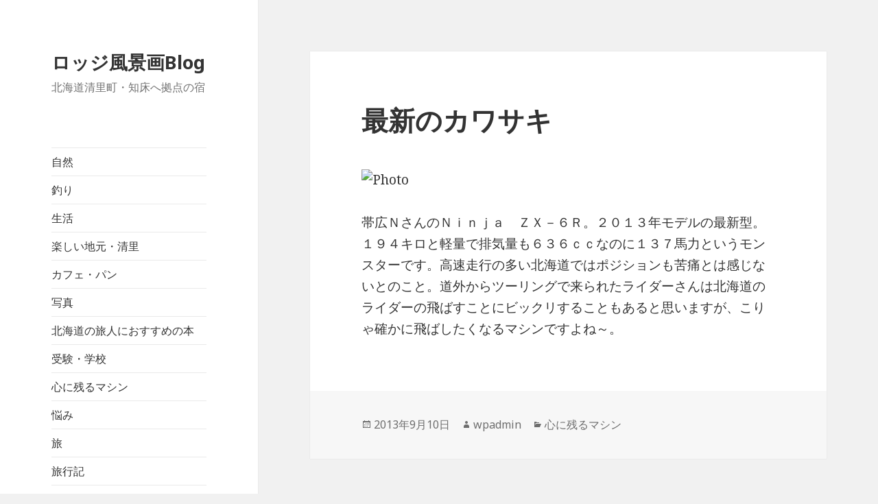

--- FILE ---
content_type: text/html; charset=UTF-8
request_url: http://fuukeiga.net/blog/?p=753
body_size: 5963
content:
<!DOCTYPE html>
<html lang="ja" class="no-js">
<head>
	<meta charset="UTF-8">
	<meta name="viewport" content="width=device-width">
	<link rel="profile" href="http://gmpg.org/xfn/11">
	<link rel="pingback" href="http://fuukeiga.net/blog/xmlrpc.php">
	<!--[if lt IE 9]>
	<script src="http://fuukeiga.net/blog/wp-content/themes/twentyfifteen/js/html5.js"></script>
	<![endif]-->
	<script>(function(){document.documentElement.className='js'})();</script>
	<title>最新のカワサキ &#8211; ロッジ風景画Blog</title>
<link rel='dns-prefetch' href='//fonts.googleapis.com' />
<link rel='dns-prefetch' href='//s.w.org' />
<link rel="alternate" type="application/rss+xml" title="ロッジ風景画Blog &raquo; フィード" href="http://fuukeiga.net/blog/?feed=rss2" />
<link rel="alternate" type="application/rss+xml" title="ロッジ風景画Blog &raquo; コメントフィード" href="http://fuukeiga.net/blog/?feed=comments-rss2" />
<link rel="alternate" type="application/rss+xml" title="ロッジ風景画Blog &raquo; 最新のカワサキ のコメントのフィード" href="http://fuukeiga.net/blog/?feed=rss2&#038;p=753" />
		<script type="text/javascript">
			window._wpemojiSettings = {"baseUrl":"https:\/\/s.w.org\/images\/core\/emoji\/2.2.1\/72x72\/","ext":".png","svgUrl":"https:\/\/s.w.org\/images\/core\/emoji\/2.2.1\/svg\/","svgExt":".svg","source":{"concatemoji":"http:\/\/fuukeiga.net\/blog\/wp-includes\/js\/wp-emoji-release.min.js?ver=4.7.29"}};
			!function(t,a,e){var r,n,i,o=a.createElement("canvas"),l=o.getContext&&o.getContext("2d");function c(t){var e=a.createElement("script");e.src=t,e.defer=e.type="text/javascript",a.getElementsByTagName("head")[0].appendChild(e)}for(i=Array("flag","emoji4"),e.supports={everything:!0,everythingExceptFlag:!0},n=0;n<i.length;n++)e.supports[i[n]]=function(t){var e,a=String.fromCharCode;if(!l||!l.fillText)return!1;switch(l.clearRect(0,0,o.width,o.height),l.textBaseline="top",l.font="600 32px Arial",t){case"flag":return(l.fillText(a(55356,56826,55356,56819),0,0),o.toDataURL().length<3e3)?!1:(l.clearRect(0,0,o.width,o.height),l.fillText(a(55356,57331,65039,8205,55356,57096),0,0),e=o.toDataURL(),l.clearRect(0,0,o.width,o.height),l.fillText(a(55356,57331,55356,57096),0,0),e!==o.toDataURL());case"emoji4":return l.fillText(a(55357,56425,55356,57341,8205,55357,56507),0,0),e=o.toDataURL(),l.clearRect(0,0,o.width,o.height),l.fillText(a(55357,56425,55356,57341,55357,56507),0,0),e!==o.toDataURL()}return!1}(i[n]),e.supports.everything=e.supports.everything&&e.supports[i[n]],"flag"!==i[n]&&(e.supports.everythingExceptFlag=e.supports.everythingExceptFlag&&e.supports[i[n]]);e.supports.everythingExceptFlag=e.supports.everythingExceptFlag&&!e.supports.flag,e.DOMReady=!1,e.readyCallback=function(){e.DOMReady=!0},e.supports.everything||(r=function(){e.readyCallback()},a.addEventListener?(a.addEventListener("DOMContentLoaded",r,!1),t.addEventListener("load",r,!1)):(t.attachEvent("onload",r),a.attachEvent("onreadystatechange",function(){"complete"===a.readyState&&e.readyCallback()})),(r=e.source||{}).concatemoji?c(r.concatemoji):r.wpemoji&&r.twemoji&&(c(r.twemoji),c(r.wpemoji)))}(window,document,window._wpemojiSettings);
		</script>
		<style type="text/css">
img.wp-smiley,
img.emoji {
	display: inline !important;
	border: none !important;
	box-shadow: none !important;
	height: 1em !important;
	width: 1em !important;
	margin: 0 .07em !important;
	vertical-align: -0.1em !important;
	background: none !important;
	padding: 0 !important;
}
</style>
<link rel='stylesheet' id='twentyfifteen-fonts-css'  href='//fonts.googleapis.com/css?family=Noto+Sans%3A400italic%2C700italic%2C400%2C700%7CNoto+Serif%3A400italic%2C700italic%2C400%2C700%7CInconsolata%3A400%2C700&#038;subset=latin%2Clatin-ext' type='text/css' media='all' />
<link rel='stylesheet' id='genericons-css'  href='http://fuukeiga.net/blog/wp-content/themes/twentyfifteen/genericons/genericons.css?ver=3.2' type='text/css' media='all' />
<link rel='stylesheet' id='twentyfifteen-style-css'  href='http://fuukeiga.net/blog/wp-content/themes/twentyfifteen/style.css?ver=4.7.29' type='text/css' media='all' />
<!--[if lt IE 9]>
<link rel='stylesheet' id='twentyfifteen-ie-css'  href='http://fuukeiga.net/blog/wp-content/themes/twentyfifteen/css/ie.css?ver=20141010' type='text/css' media='all' />
<![endif]-->
<!--[if lt IE 8]>
<link rel='stylesheet' id='twentyfifteen-ie7-css'  href='http://fuukeiga.net/blog/wp-content/themes/twentyfifteen/css/ie7.css?ver=20141010' type='text/css' media='all' />
<![endif]-->
<script type='text/javascript' src='http://fuukeiga.net/blog/wp-includes/js/jquery/jquery.js?ver=1.12.4'></script>
<script type='text/javascript' src='http://fuukeiga.net/blog/wp-includes/js/jquery/jquery-migrate.min.js?ver=1.4.1'></script>
<link rel='https://api.w.org/' href='http://fuukeiga.net/blog/?rest_route=/' />
<link rel="EditURI" type="application/rsd+xml" title="RSD" href="http://fuukeiga.net/blog/xmlrpc.php?rsd" />
<link rel="wlwmanifest" type="application/wlwmanifest+xml" href="http://fuukeiga.net/blog/wp-includes/wlwmanifest.xml" /> 
<link rel='prev' title='ボクの夏休み' href='http://fuukeiga.net/blog/?p=752' />
<link rel='next' title='駆除すべきか？' href='http://fuukeiga.net/blog/?p=754' />
<meta name="generator" content="WordPress 4.7.29" />
<link rel="canonical" href="http://fuukeiga.net/blog/?p=753" />
<link rel='shortlink' href='http://fuukeiga.net/blog/?p=753' />
<link rel="alternate" type="application/json+oembed" href="http://fuukeiga.net/blog/?rest_route=%2Foembed%2F1.0%2Fembed&#038;url=http%3A%2F%2Ffuukeiga.net%2Fblog%2F%3Fp%3D753" />
<link rel="alternate" type="text/xml+oembed" href="http://fuukeiga.net/blog/?rest_route=%2Foembed%2F1.0%2Fembed&#038;url=http%3A%2F%2Ffuukeiga.net%2Fblog%2F%3Fp%3D753&#038;format=xml" />
		<style type="text/css">.recentcomments a{display:inline !important;padding:0 !important;margin:0 !important;}</style>
		</head>

<body class="post-template-default single single-post postid-753 single-format-standard">
<div id="page" class="hfeed site">
	<a class="skip-link screen-reader-text" href="#content">コンテンツへスキップ</a>

	<div id="sidebar" class="sidebar">
		<header id="masthead" class="site-header" role="banner">
			<div class="site-branding">
										<p class="site-title"><a href="http://fuukeiga.net/blog/" rel="home">ロッジ風景画Blog</a></p>
											<p class="site-description">北海道清里町・知床へ拠点の宿</p>
									<button class="secondary-toggle">﻿メニューとウィジェット</button>
			</div><!-- .site-branding -->
		</header><!-- .site-header -->

			<div id="secondary" class="secondary">

					<nav id="site-navigation" class="main-navigation" role="navigation">
				<div class="menu-category-container"><ul id="menu-category" class="nav-menu"><li id="menu-item-965" class="menu-item menu-item-type-taxonomy menu-item-object-category menu-item-965"><a href="http://fuukeiga.net/blog/?cat=19">自然</a></li>
<li id="menu-item-967" class="menu-item menu-item-type-taxonomy menu-item-object-category menu-item-967"><a href="http://fuukeiga.net/blog/?cat=21">釣り</a></li>
<li id="menu-item-963" class="menu-item menu-item-type-taxonomy menu-item-object-category menu-item-963"><a href="http://fuukeiga.net/blog/?cat=17">生活</a></li>
<li id="menu-item-961" class="menu-item menu-item-type-taxonomy menu-item-object-category menu-item-961"><a href="http://fuukeiga.net/blog/?cat=15">楽しい地元・清里</a></li>
<li id="menu-item-947" class="menu-item menu-item-type-taxonomy menu-item-object-category menu-item-947"><a href="http://fuukeiga.net/blog/?cat=3">カフェ・パン</a></li>
<li id="menu-item-949" class="menu-item menu-item-type-taxonomy menu-item-object-category menu-item-949"><a href="http://fuukeiga.net/blog/?cat=5">写真</a></li>
<li id="menu-item-950" class="menu-item menu-item-type-taxonomy menu-item-object-category menu-item-950"><a href="http://fuukeiga.net/blog/?cat=6">北海道の旅人におすすめの本</a></li>
<li id="menu-item-951" class="menu-item menu-item-type-taxonomy menu-item-object-category menu-item-951"><a href="http://fuukeiga.net/blog/?cat=7">受験・学校</a></li>
<li id="menu-item-952" class="menu-item menu-item-type-taxonomy menu-item-object-category current-post-ancestor current-menu-parent current-post-parent menu-item-952"><a href="http://fuukeiga.net/blog/?cat=8">心に残るマシン</a></li>
<li id="menu-item-953" class="menu-item menu-item-type-taxonomy menu-item-object-category menu-item-953"><a href="http://fuukeiga.net/blog/?cat=9">悩み</a></li>
<li id="menu-item-954" class="menu-item menu-item-type-taxonomy menu-item-object-category menu-item-954"><a href="http://fuukeiga.net/blog/?cat=10">旅</a></li>
<li id="menu-item-955" class="menu-item menu-item-type-taxonomy menu-item-object-category menu-item-955"><a href="http://fuukeiga.net/blog/?cat=11">旅行記</a></li>
<li id="menu-item-956" class="menu-item menu-item-type-taxonomy menu-item-object-category menu-item-956"><a href="http://fuukeiga.net/blog/?cat=12">旅達人の道具</a></li>
<li id="menu-item-958" class="menu-item menu-item-type-taxonomy menu-item-object-category menu-item-958"><a href="http://fuukeiga.net/blog/?cat=13">日記</a></li>
<li id="menu-item-959" class="menu-item menu-item-type-taxonomy menu-item-object-category menu-item-959"><a href="http://fuukeiga.net/blog/?cat=1">未分類</a></li>
<li id="menu-item-960" class="menu-item menu-item-type-taxonomy menu-item-object-category menu-item-960"><a href="http://fuukeiga.net/blog/?cat=14">本と雑誌</a></li>
<li id="menu-item-962" class="menu-item menu-item-type-taxonomy menu-item-object-category menu-item-962"><a href="http://fuukeiga.net/blog/?cat=16">爽快ロードセレクション</a></li>
<li id="menu-item-964" class="menu-item menu-item-type-taxonomy menu-item-object-category menu-item-964"><a href="http://fuukeiga.net/blog/?cat=18">社会・経済</a></li>
<li id="menu-item-968" class="menu-item menu-item-type-taxonomy menu-item-object-category menu-item-968"><a href="http://fuukeiga.net/blog/?cat=22">音楽</a></li>
<li id="menu-item-969" class="menu-item menu-item-type-taxonomy menu-item-object-category menu-item-969"><a href="http://fuukeiga.net/blog/?cat=23">食・レシピ</a></li>
</ul></div>			</nav><!-- .main-navigation -->
		
		
					<div id="widget-area" class="widget-area" role="complementary">
				<aside id="archives-4" class="widget widget_archive"><h2 class="widget-title">アーカイブ</h2>		<ul>
			<li><a href='http://fuukeiga.net/blog/?m=202601'>2026年1月</a></li>
	<li><a href='http://fuukeiga.net/blog/?m=202512'>2025年12月</a></li>
	<li><a href='http://fuukeiga.net/blog/?m=202511'>2025年11月</a></li>
	<li><a href='http://fuukeiga.net/blog/?m=202510'>2025年10月</a></li>
	<li><a href='http://fuukeiga.net/blog/?m=202509'>2025年9月</a></li>
	<li><a href='http://fuukeiga.net/blog/?m=202508'>2025年8月</a></li>
	<li><a href='http://fuukeiga.net/blog/?m=202507'>2025年7月</a></li>
	<li><a href='http://fuukeiga.net/blog/?m=202506'>2025年6月</a></li>
	<li><a href='http://fuukeiga.net/blog/?m=202505'>2025年5月</a></li>
	<li><a href='http://fuukeiga.net/blog/?m=202504'>2025年4月</a></li>
	<li><a href='http://fuukeiga.net/blog/?m=202503'>2025年3月</a></li>
	<li><a href='http://fuukeiga.net/blog/?m=202502'>2025年2月</a></li>
	<li><a href='http://fuukeiga.net/blog/?m=202501'>2025年1月</a></li>
	<li><a href='http://fuukeiga.net/blog/?m=202412'>2024年12月</a></li>
	<li><a href='http://fuukeiga.net/blog/?m=202411'>2024年11月</a></li>
	<li><a href='http://fuukeiga.net/blog/?m=202410'>2024年10月</a></li>
	<li><a href='http://fuukeiga.net/blog/?m=202409'>2024年9月</a></li>
	<li><a href='http://fuukeiga.net/blog/?m=202408'>2024年8月</a></li>
	<li><a href='http://fuukeiga.net/blog/?m=202407'>2024年7月</a></li>
	<li><a href='http://fuukeiga.net/blog/?m=202406'>2024年6月</a></li>
	<li><a href='http://fuukeiga.net/blog/?m=202405'>2024年5月</a></li>
	<li><a href='http://fuukeiga.net/blog/?m=202404'>2024年4月</a></li>
	<li><a href='http://fuukeiga.net/blog/?m=202403'>2024年3月</a></li>
	<li><a href='http://fuukeiga.net/blog/?m=202402'>2024年2月</a></li>
	<li><a href='http://fuukeiga.net/blog/?m=202401'>2024年1月</a></li>
	<li><a href='http://fuukeiga.net/blog/?m=202312'>2023年12月</a></li>
	<li><a href='http://fuukeiga.net/blog/?m=202311'>2023年11月</a></li>
	<li><a href='http://fuukeiga.net/blog/?m=202310'>2023年10月</a></li>
	<li><a href='http://fuukeiga.net/blog/?m=202309'>2023年9月</a></li>
	<li><a href='http://fuukeiga.net/blog/?m=202308'>2023年8月</a></li>
	<li><a href='http://fuukeiga.net/blog/?m=202307'>2023年7月</a></li>
	<li><a href='http://fuukeiga.net/blog/?m=202306'>2023年6月</a></li>
	<li><a href='http://fuukeiga.net/blog/?m=202305'>2023年5月</a></li>
	<li><a href='http://fuukeiga.net/blog/?m=202304'>2023年4月</a></li>
	<li><a href='http://fuukeiga.net/blog/?m=202303'>2023年3月</a></li>
	<li><a href='http://fuukeiga.net/blog/?m=202302'>2023年2月</a></li>
	<li><a href='http://fuukeiga.net/blog/?m=202301'>2023年1月</a></li>
	<li><a href='http://fuukeiga.net/blog/?m=202212'>2022年12月</a></li>
	<li><a href='http://fuukeiga.net/blog/?m=202211'>2022年11月</a></li>
	<li><a href='http://fuukeiga.net/blog/?m=202210'>2022年10月</a></li>
	<li><a href='http://fuukeiga.net/blog/?m=202209'>2022年9月</a></li>
	<li><a href='http://fuukeiga.net/blog/?m=202208'>2022年8月</a></li>
	<li><a href='http://fuukeiga.net/blog/?m=202207'>2022年7月</a></li>
	<li><a href='http://fuukeiga.net/blog/?m=202206'>2022年6月</a></li>
	<li><a href='http://fuukeiga.net/blog/?m=202205'>2022年5月</a></li>
	<li><a href='http://fuukeiga.net/blog/?m=202204'>2022年4月</a></li>
	<li><a href='http://fuukeiga.net/blog/?m=202203'>2022年3月</a></li>
	<li><a href='http://fuukeiga.net/blog/?m=202202'>2022年2月</a></li>
	<li><a href='http://fuukeiga.net/blog/?m=202201'>2022年1月</a></li>
	<li><a href='http://fuukeiga.net/blog/?m=202112'>2021年12月</a></li>
	<li><a href='http://fuukeiga.net/blog/?m=202111'>2021年11月</a></li>
	<li><a href='http://fuukeiga.net/blog/?m=202110'>2021年10月</a></li>
	<li><a href='http://fuukeiga.net/blog/?m=202109'>2021年9月</a></li>
	<li><a href='http://fuukeiga.net/blog/?m=202108'>2021年8月</a></li>
	<li><a href='http://fuukeiga.net/blog/?m=202107'>2021年7月</a></li>
	<li><a href='http://fuukeiga.net/blog/?m=202106'>2021年6月</a></li>
	<li><a href='http://fuukeiga.net/blog/?m=202105'>2021年5月</a></li>
	<li><a href='http://fuukeiga.net/blog/?m=202104'>2021年4月</a></li>
	<li><a href='http://fuukeiga.net/blog/?m=202103'>2021年3月</a></li>
	<li><a href='http://fuukeiga.net/blog/?m=202102'>2021年2月</a></li>
	<li><a href='http://fuukeiga.net/blog/?m=202101'>2021年1月</a></li>
	<li><a href='http://fuukeiga.net/blog/?m=202012'>2020年12月</a></li>
	<li><a href='http://fuukeiga.net/blog/?m=202011'>2020年11月</a></li>
	<li><a href='http://fuukeiga.net/blog/?m=202010'>2020年10月</a></li>
	<li><a href='http://fuukeiga.net/blog/?m=202009'>2020年9月</a></li>
	<li><a href='http://fuukeiga.net/blog/?m=202008'>2020年8月</a></li>
	<li><a href='http://fuukeiga.net/blog/?m=202007'>2020年7月</a></li>
	<li><a href='http://fuukeiga.net/blog/?m=202006'>2020年6月</a></li>
	<li><a href='http://fuukeiga.net/blog/?m=202005'>2020年5月</a></li>
	<li><a href='http://fuukeiga.net/blog/?m=202004'>2020年4月</a></li>
	<li><a href='http://fuukeiga.net/blog/?m=202003'>2020年3月</a></li>
	<li><a href='http://fuukeiga.net/blog/?m=202002'>2020年2月</a></li>
	<li><a href='http://fuukeiga.net/blog/?m=202001'>2020年1月</a></li>
	<li><a href='http://fuukeiga.net/blog/?m=201912'>2019年12月</a></li>
	<li><a href='http://fuukeiga.net/blog/?m=201911'>2019年11月</a></li>
	<li><a href='http://fuukeiga.net/blog/?m=201910'>2019年10月</a></li>
	<li><a href='http://fuukeiga.net/blog/?m=201909'>2019年9月</a></li>
	<li><a href='http://fuukeiga.net/blog/?m=201908'>2019年8月</a></li>
	<li><a href='http://fuukeiga.net/blog/?m=201907'>2019年7月</a></li>
	<li><a href='http://fuukeiga.net/blog/?m=201906'>2019年6月</a></li>
	<li><a href='http://fuukeiga.net/blog/?m=201905'>2019年5月</a></li>
	<li><a href='http://fuukeiga.net/blog/?m=201904'>2019年4月</a></li>
	<li><a href='http://fuukeiga.net/blog/?m=201903'>2019年3月</a></li>
	<li><a href='http://fuukeiga.net/blog/?m=201902'>2019年2月</a></li>
	<li><a href='http://fuukeiga.net/blog/?m=201901'>2019年1月</a></li>
	<li><a href='http://fuukeiga.net/blog/?m=201812'>2018年12月</a></li>
	<li><a href='http://fuukeiga.net/blog/?m=201811'>2018年11月</a></li>
	<li><a href='http://fuukeiga.net/blog/?m=201810'>2018年10月</a></li>
	<li><a href='http://fuukeiga.net/blog/?m=201809'>2018年9月</a></li>
	<li><a href='http://fuukeiga.net/blog/?m=201808'>2018年8月</a></li>
	<li><a href='http://fuukeiga.net/blog/?m=201807'>2018年7月</a></li>
	<li><a href='http://fuukeiga.net/blog/?m=201806'>2018年6月</a></li>
	<li><a href='http://fuukeiga.net/blog/?m=201805'>2018年5月</a></li>
	<li><a href='http://fuukeiga.net/blog/?m=201804'>2018年4月</a></li>
	<li><a href='http://fuukeiga.net/blog/?m=201803'>2018年3月</a></li>
	<li><a href='http://fuukeiga.net/blog/?m=201802'>2018年2月</a></li>
	<li><a href='http://fuukeiga.net/blog/?m=201801'>2018年1月</a></li>
	<li><a href='http://fuukeiga.net/blog/?m=201712'>2017年12月</a></li>
	<li><a href='http://fuukeiga.net/blog/?m=201711'>2017年11月</a></li>
	<li><a href='http://fuukeiga.net/blog/?m=201710'>2017年10月</a></li>
	<li><a href='http://fuukeiga.net/blog/?m=201709'>2017年9月</a></li>
	<li><a href='http://fuukeiga.net/blog/?m=201708'>2017年8月</a></li>
	<li><a href='http://fuukeiga.net/blog/?m=201707'>2017年7月</a></li>
	<li><a href='http://fuukeiga.net/blog/?m=201706'>2017年6月</a></li>
	<li><a href='http://fuukeiga.net/blog/?m=201705'>2017年5月</a></li>
	<li><a href='http://fuukeiga.net/blog/?m=201704'>2017年4月</a></li>
	<li><a href='http://fuukeiga.net/blog/?m=201703'>2017年3月</a></li>
	<li><a href='http://fuukeiga.net/blog/?m=201702'>2017年2月</a></li>
	<li><a href='http://fuukeiga.net/blog/?m=201701'>2017年1月</a></li>
	<li><a href='http://fuukeiga.net/blog/?m=201612'>2016年12月</a></li>
	<li><a href='http://fuukeiga.net/blog/?m=201611'>2016年11月</a></li>
	<li><a href='http://fuukeiga.net/blog/?m=201610'>2016年10月</a></li>
	<li><a href='http://fuukeiga.net/blog/?m=201609'>2016年9月</a></li>
	<li><a href='http://fuukeiga.net/blog/?m=201608'>2016年8月</a></li>
	<li><a href='http://fuukeiga.net/blog/?m=201607'>2016年7月</a></li>
	<li><a href='http://fuukeiga.net/blog/?m=201606'>2016年6月</a></li>
	<li><a href='http://fuukeiga.net/blog/?m=201605'>2016年5月</a></li>
	<li><a href='http://fuukeiga.net/blog/?m=201604'>2016年4月</a></li>
	<li><a href='http://fuukeiga.net/blog/?m=201603'>2016年3月</a></li>
	<li><a href='http://fuukeiga.net/blog/?m=201602'>2016年2月</a></li>
	<li><a href='http://fuukeiga.net/blog/?m=201601'>2016年1月</a></li>
	<li><a href='http://fuukeiga.net/blog/?m=201512'>2015年12月</a></li>
	<li><a href='http://fuukeiga.net/blog/?m=201511'>2015年11月</a></li>
	<li><a href='http://fuukeiga.net/blog/?m=201510'>2015年10月</a></li>
	<li><a href='http://fuukeiga.net/blog/?m=201509'>2015年9月</a></li>
	<li><a href='http://fuukeiga.net/blog/?m=201508'>2015年8月</a></li>
	<li><a href='http://fuukeiga.net/blog/?m=201507'>2015年7月</a></li>
	<li><a href='http://fuukeiga.net/blog/?m=201506'>2015年6月</a></li>
	<li><a href='http://fuukeiga.net/blog/?m=201505'>2015年5月</a></li>
	<li><a href='http://fuukeiga.net/blog/?m=201504'>2015年4月</a></li>
	<li><a href='http://fuukeiga.net/blog/?m=201503'>2015年3月</a></li>
	<li><a href='http://fuukeiga.net/blog/?m=201502'>2015年2月</a></li>
	<li><a href='http://fuukeiga.net/blog/?m=201501'>2015年1月</a></li>
	<li><a href='http://fuukeiga.net/blog/?m=201412'>2014年12月</a></li>
	<li><a href='http://fuukeiga.net/blog/?m=201411'>2014年11月</a></li>
	<li><a href='http://fuukeiga.net/blog/?m=201410'>2014年10月</a></li>
	<li><a href='http://fuukeiga.net/blog/?m=201409'>2014年9月</a></li>
	<li><a href='http://fuukeiga.net/blog/?m=201408'>2014年8月</a></li>
	<li><a href='http://fuukeiga.net/blog/?m=201407'>2014年7月</a></li>
	<li><a href='http://fuukeiga.net/blog/?m=201406'>2014年6月</a></li>
	<li><a href='http://fuukeiga.net/blog/?m=201405'>2014年5月</a></li>
	<li><a href='http://fuukeiga.net/blog/?m=201404'>2014年4月</a></li>
	<li><a href='http://fuukeiga.net/blog/?m=201403'>2014年3月</a></li>
	<li><a href='http://fuukeiga.net/blog/?m=201402'>2014年2月</a></li>
	<li><a href='http://fuukeiga.net/blog/?m=201401'>2014年1月</a></li>
	<li><a href='http://fuukeiga.net/blog/?m=201312'>2013年12月</a></li>
	<li><a href='http://fuukeiga.net/blog/?m=201311'>2013年11月</a></li>
	<li><a href='http://fuukeiga.net/blog/?m=201310'>2013年10月</a></li>
	<li><a href='http://fuukeiga.net/blog/?m=201309'>2013年9月</a></li>
	<li><a href='http://fuukeiga.net/blog/?m=201308'>2013年8月</a></li>
	<li><a href='http://fuukeiga.net/blog/?m=201307'>2013年7月</a></li>
	<li><a href='http://fuukeiga.net/blog/?m=201306'>2013年6月</a></li>
	<li><a href='http://fuukeiga.net/blog/?m=201305'>2013年5月</a></li>
	<li><a href='http://fuukeiga.net/blog/?m=201304'>2013年4月</a></li>
	<li><a href='http://fuukeiga.net/blog/?m=201303'>2013年3月</a></li>
	<li><a href='http://fuukeiga.net/blog/?m=201302'>2013年2月</a></li>
	<li><a href='http://fuukeiga.net/blog/?m=201301'>2013年1月</a></li>
	<li><a href='http://fuukeiga.net/blog/?m=201212'>2012年12月</a></li>
	<li><a href='http://fuukeiga.net/blog/?m=201211'>2012年11月</a></li>
	<li><a href='http://fuukeiga.net/blog/?m=201210'>2012年10月</a></li>
	<li><a href='http://fuukeiga.net/blog/?m=201209'>2012年9月</a></li>
	<li><a href='http://fuukeiga.net/blog/?m=201208'>2012年8月</a></li>
	<li><a href='http://fuukeiga.net/blog/?m=201207'>2012年7月</a></li>
	<li><a href='http://fuukeiga.net/blog/?m=201206'>2012年6月</a></li>
	<li><a href='http://fuukeiga.net/blog/?m=201205'>2012年5月</a></li>
	<li><a href='http://fuukeiga.net/blog/?m=201204'>2012年4月</a></li>
	<li><a href='http://fuukeiga.net/blog/?m=201203'>2012年3月</a></li>
	<li><a href='http://fuukeiga.net/blog/?m=201202'>2012年2月</a></li>
	<li><a href='http://fuukeiga.net/blog/?m=201201'>2012年1月</a></li>
	<li><a href='http://fuukeiga.net/blog/?m=201112'>2011年12月</a></li>
	<li><a href='http://fuukeiga.net/blog/?m=201111'>2011年11月</a></li>
	<li><a href='http://fuukeiga.net/blog/?m=201110'>2011年10月</a></li>
	<li><a href='http://fuukeiga.net/blog/?m=201109'>2011年9月</a></li>
	<li><a href='http://fuukeiga.net/blog/?m=201108'>2011年8月</a></li>
	<li><a href='http://fuukeiga.net/blog/?m=201107'>2011年7月</a></li>
	<li><a href='http://fuukeiga.net/blog/?m=201106'>2011年6月</a></li>
	<li><a href='http://fuukeiga.net/blog/?m=201105'>2011年5月</a></li>
	<li><a href='http://fuukeiga.net/blog/?m=201104'>2011年4月</a></li>
	<li><a href='http://fuukeiga.net/blog/?m=201103'>2011年3月</a></li>
	<li><a href='http://fuukeiga.net/blog/?m=201102'>2011年2月</a></li>
	<li><a href='http://fuukeiga.net/blog/?m=201101'>2011年1月</a></li>
	<li><a href='http://fuukeiga.net/blog/?m=201012'>2010年12月</a></li>
	<li><a href='http://fuukeiga.net/blog/?m=201011'>2010年11月</a></li>
	<li><a href='http://fuukeiga.net/blog/?m=201010'>2010年10月</a></li>
	<li><a href='http://fuukeiga.net/blog/?m=201009'>2010年9月</a></li>
	<li><a href='http://fuukeiga.net/blog/?m=201008'>2010年8月</a></li>
	<li><a href='http://fuukeiga.net/blog/?m=201007'>2010年7月</a></li>
	<li><a href='http://fuukeiga.net/blog/?m=201006'>2010年6月</a></li>
	<li><a href='http://fuukeiga.net/blog/?m=201005'>2010年5月</a></li>
	<li><a href='http://fuukeiga.net/blog/?m=201004'>2010年4月</a></li>
	<li><a href='http://fuukeiga.net/blog/?m=201003'>2010年3月</a></li>
	<li><a href='http://fuukeiga.net/blog/?m=201002'>2010年2月</a></li>
	<li><a href='http://fuukeiga.net/blog/?m=201001'>2010年1月</a></li>
	<li><a href='http://fuukeiga.net/blog/?m=200912'>2009年12月</a></li>
	<li><a href='http://fuukeiga.net/blog/?m=200911'>2009年11月</a></li>
	<li><a href='http://fuukeiga.net/blog/?m=200910'>2009年10月</a></li>
	<li><a href='http://fuukeiga.net/blog/?m=200909'>2009年9月</a></li>
	<li><a href='http://fuukeiga.net/blog/?m=200908'>2009年8月</a></li>
	<li><a href='http://fuukeiga.net/blog/?m=200907'>2009年7月</a></li>
	<li><a href='http://fuukeiga.net/blog/?m=200906'>2009年6月</a></li>
	<li><a href='http://fuukeiga.net/blog/?m=200905'>2009年5月</a></li>
	<li><a href='http://fuukeiga.net/blog/?m=200904'>2009年4月</a></li>
	<li><a href='http://fuukeiga.net/blog/?m=200903'>2009年3月</a></li>
	<li><a href='http://fuukeiga.net/blog/?m=200902'>2009年2月</a></li>
	<li><a href='http://fuukeiga.net/blog/?m=200901'>2009年1月</a></li>
	<li><a href='http://fuukeiga.net/blog/?m=200812'>2008年12月</a></li>
	<li><a href='http://fuukeiga.net/blog/?m=200811'>2008年11月</a></li>
	<li><a href='http://fuukeiga.net/blog/?m=200810'>2008年10月</a></li>
	<li><a href='http://fuukeiga.net/blog/?m=200809'>2008年9月</a></li>
	<li><a href='http://fuukeiga.net/blog/?m=200808'>2008年8月</a></li>
	<li><a href='http://fuukeiga.net/blog/?m=200807'>2008年7月</a></li>
	<li><a href='http://fuukeiga.net/blog/?m=200806'>2008年6月</a></li>
		</ul>
		</aside>			</div><!-- .widget-area -->
		
	</div><!-- .secondary -->

	</div><!-- .sidebar -->

	<div id="content" class="site-content">

	<div id="primary" class="content-area">
		<main id="main" class="site-main" role="main">

		
<article id="post-753" class="post-753 post type-post status-publish format-standard hentry category-8">
	
	<header class="entry-header">
		<h1 class="entry-title">最新のカワサキ</h1>	</header><!-- .entry-header -->

	<div class="entry-content">
		<p><a href="http://blogimg.goo.ne.jp/user_image/2c/2f/7f53e47d0cbadd3a53cf6b7b6e919794.jpg"><img src="http://blogimg.goo.ne.jp/user_image/2c/2f/7f53e47d0cbadd3a53cf6b7b6e919794.jpg" alt="Photo" title="Photo"  width="300" height="225" border="0" /></a><br />
帯広ＮさんのＮｉｎｊａ　ＺＸ－６Ｒ。２０１３年モデルの最新型。１９４キロと軽量で排気量も６３６ｃｃなのに１３７馬力というモンスターです。高速走行の多い北海道ではポジションも苦痛とは感じないとのこと。道外からツーリングで来られたライダーさんは北海道のライダーの飛ばすことにビックリすることもあると思いますが、こりゃ確かに飛ばしたくなるマシンですよね～。</p>
	</div><!-- .entry-content -->

	
	<footer class="entry-footer">
		<span class="posted-on"><span class="screen-reader-text">投稿日: </span><a href="http://fuukeiga.net/blog/?p=753" rel="bookmark"><time class="entry-date published updated" datetime="2013-09-10T23:15:06+00:00">2013年9月10日</time></a></span><span class="byline"><span class="author vcard"><span class="screen-reader-text">作成者 </span><a class="url fn n" href="http://fuukeiga.net/blog/?author=1">wpadmin</a></span></span><span class="cat-links"><span class="screen-reader-text">カテゴリー </span><a href="http://fuukeiga.net/blog/?cat=8" rel="category">心に残るマシン</a></span>			</footer><!-- .entry-footer -->

</article><!-- #post-## -->

	<nav class="navigation post-navigation" role="navigation">
		<h2 class="screen-reader-text">投稿ナビゲーション</h2>
		<div class="nav-links"><div class="nav-previous"><a href="http://fuukeiga.net/blog/?p=752" rel="prev"><span class="meta-nav" aria-hidden="true">前</span> <span class="screen-reader-text">前の投稿:</span> <span class="post-title">ボクの夏休み</span></a></div><div class="nav-next"><a href="http://fuukeiga.net/blog/?p=754" rel="next"><span class="meta-nav" aria-hidden="true">次ページへ</span> <span class="screen-reader-text">次の投稿:</span> <span class="post-title">駆除すべきか？</span></a></div></div>
	</nav>
		</main><!-- .site-main -->
	</div><!-- .content-area -->


	</div><!-- .site-content -->

	<footer id="colophon" class="site-footer" role="contentinfo">
		<div class="site-info">
						<a href="https://ja.wordpress.org/">Proudly powered by WordPress</a>
		</div><!-- .site-info -->
	</footer><!-- .site-footer -->

</div><!-- .site -->

<script type='text/javascript' src='http://fuukeiga.net/blog/wp-content/themes/twentyfifteen/js/skip-link-focus-fix.js?ver=20141010'></script>
<script type='text/javascript'>
/* <![CDATA[ */
var screenReaderText = {"expand":"<span class=\"screen-reader-text\">\u30b5\u30d6\u30e1\u30cb\u30e5\u30fc\u3092\u5c55\u958b<\/span>","collapse":"<span class=\"screen-reader-text\">\u30b5\u30d6\u30e1\u30cb\u30e5\u30fc\u3092\u9589\u3058\u308b<\/span>"};
/* ]]> */
</script>
<script type='text/javascript' src='http://fuukeiga.net/blog/wp-content/themes/twentyfifteen/js/functions.js?ver=20141212'></script>
<script type='text/javascript' src='http://fuukeiga.net/blog/wp-includes/js/wp-embed.min.js?ver=4.7.29'></script>

</body>
</html>
